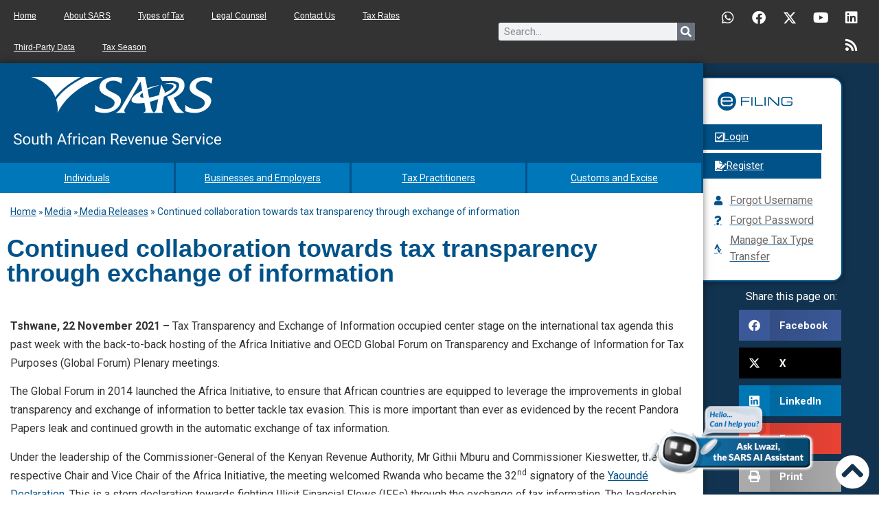

--- FILE ---
content_type: text/html
request_url: https://webai-prod-chat.sars.gov.za/?channel_id=sarsgov_web
body_size: 439
content:
<!DOCTYPE html>
<html lang="en">

<head>
    <meta charset="utf-8" />
    <meta name="viewport" content="width=device-width, initial-scale=1.0" />
    <title>sarsuiweb</title>
    <base href="/" />
    <link rel="stylesheet" href="css/bootstrap/bootstrap.min.css" />
    <link rel="stylesheet" href="css/app.css" />
    <link rel="icon" type="image/png" href="favicon.png" />
    <link href="sarsuiweb.styles.css" rel="stylesheet" />
    <link href="css/site.css" rel="stylesheet" />
    <meta http-equiv="Permissions-Policy" content="clipboard-write=*">
</head>

<body>
    <div id="app">
        <svg class="loading-progress">
            <circle r="40%" cx="50%" cy="50%" />
            <circle r="40%" cx="50%" cy="50%" />
        </svg>
        <div class="loading-progress-text"></div>
    </div>

    <div id="blazor-error-ui">
        For optimal use of the AI Assistant, ensure you have the latest browser and operating system version.
        Please click on the following link for a detailed list of compatible browsers and OS versions.
        <a href="https://www.sars.gov.za/ai-assistant-browser-compatibility/" target="_blank" >Compatible Browsers</a>
        <a class="dismiss">🗙</a>
    </div>
    <script src="_framework/blazor.webassembly.js"></script>
    <script src="JSHelpers.js"></script>
</body>

</html>


--- FILE ---
content_type: text/css
request_url: https://www.sars.gov.za/wp-content/uploads/elementor/css/post-33230.css?ver=1768212605
body_size: 2060
content:
.elementor-33230 .elementor-element.elementor-element-3578d2f5{transition:background 0.3s, border 0.3s, border-radius 0.3s, box-shadow 0.3s;margin-top:0px;margin-bottom:0px;}.elementor-33230 .elementor-element.elementor-element-3578d2f5 > .elementor-background-overlay{transition:background 0.3s, border-radius 0.3s, opacity 0.3s;}.elementor-33230 .elementor-element.elementor-element-7b7f385c:not(.elementor-motion-effects-element-type-background) > .elementor-widget-wrap, .elementor-33230 .elementor-element.elementor-element-7b7f385c > .elementor-widget-wrap > .elementor-motion-effects-container > .elementor-motion-effects-layer{background-color:var( --e-global-color-primary );}.elementor-33230 .elementor-element.elementor-element-7b7f385c > .elementor-widget-wrap > .elementor-widget:not(.elementor-widget__width-auto):not(.elementor-widget__width-initial):not(:last-child):not(.elementor-absolute){margin-bottom:0px;}.elementor-33230 .elementor-element.elementor-element-7b7f385c > .elementor-element-populated{box-shadow:0px 0px 10px 0px rgba(0, 0, 0, 0.5);transition:background 0.3s, border 0.3s, border-radius 0.3s, box-shadow 0.3s;}.elementor-33230 .elementor-element.elementor-element-7b7f385c > .elementor-element-populated > .elementor-background-overlay{transition:background 0.3s, border-radius 0.3s, opacity 0.3s;}.elementor-33230 .elementor-element.elementor-element-7b7f385c{z-index:5;}.elementor-33230 .elementor-element.elementor-element-325bcb9a > .elementor-widget-container{margin:0px 0px 0px 0px;padding:20px 20px 20px 20px;}.elementor-33230 .elementor-element.elementor-element-325bcb9a{text-align:left;}.elementor-33230 .elementor-element.elementor-element-d3895fd{border-style:solid;border-width:0px 0px 2px 0px;border-color:#FFFFFF;margin-top:0px;margin-bottom:0px;}.elementor-33230 .elementor-element.elementor-element-d3895fd > .elementor-container{text-align:center;}.elementor-33230 .elementor-element.elementor-element-fcd9803 > .elementor-element-populated{box-shadow:0px 0px 10px 1px rgba(0,0,0,0.5) inset;}.elementor-33230 .elementor-element.elementor-element-fb2a91c .elementor-button{background-color:#0077B8;font-size:14px;fill:#FFFFFF;color:#FFFFFF;border-style:solid;border-width:0px 3px 0px 0px;border-color:var( --e-global-color-primary );border-radius:0px 0px 0px 0px;}.elementor-33230 .elementor-element.elementor-element-fb2a91c .elementor-button:hover, .elementor-33230 .elementor-element.elementor-element-fb2a91c .elementor-button:focus{background-color:#0B5983;}.elementor-33230 .elementor-element.elementor-element-fb2a91c{width:100%;max-width:100%;align-self:center;}.elementor-33230 .elementor-element.elementor-element-4490c9b > .elementor-element-populated{box-shadow:0px 0px 10px 1px rgba(0,0,0,0.5) inset;}.elementor-33230 .elementor-element.elementor-element-97a5f94 .elementor-button{background-color:#0077B8;font-size:14px;fill:#FFFFFF;color:#FFFFFF;border-style:solid;border-width:0px 3px 0px 0px;border-color:var( --e-global-color-primary );border-radius:0px 0px 0px 0px;}.elementor-33230 .elementor-element.elementor-element-97a5f94 .elementor-button:hover, .elementor-33230 .elementor-element.elementor-element-97a5f94 .elementor-button:focus{background-color:#0B5983;}.elementor-33230 .elementor-element.elementor-element-97a5f94{width:100%;max-width:100%;align-self:center;}.elementor-33230 .elementor-element.elementor-element-f4522b0 > .elementor-element-populated{box-shadow:0px 0px 10px 1px rgba(0,0,0,0.5) inset;}.elementor-33230 .elementor-element.elementor-element-ac0a25b .elementor-button{background-color:#0077B8;font-size:14px;fill:#FFFFFF;color:#FFFFFF;border-style:solid;border-width:0px 3px 0px 0px;border-color:var( --e-global-color-primary );border-radius:0px 0px 0px 0px;}.elementor-33230 .elementor-element.elementor-element-ac0a25b .elementor-button:hover, .elementor-33230 .elementor-element.elementor-element-ac0a25b .elementor-button:focus{background-color:#0B5983;}.elementor-33230 .elementor-element.elementor-element-ac0a25b{width:100%;max-width:100%;align-self:center;}.elementor-33230 .elementor-element.elementor-element-ffab2b6 > .elementor-element-populated{box-shadow:0px 0px 10px 1px rgba(0,0,0,0.5) inset;}.elementor-33230 .elementor-element.elementor-element-45b15c3 .elementor-button{background-color:#0077B8;font-size:14px;fill:#FFFFFF;color:#FFFFFF;border-style:solid;border-width:0px 3px 0px 0px;border-color:var( --e-global-color-primary );border-radius:0px 0px 0px 0px;}.elementor-33230 .elementor-element.elementor-element-45b15c3 .elementor-button:hover, .elementor-33230 .elementor-element.elementor-element-45b15c3 .elementor-button:focus{background-color:#0B5983;}.elementor-33230 .elementor-element.elementor-element-45b15c3{width:100%;max-width:100%;align-self:center;}.elementor-33230 .elementor-element.elementor-element-a8bc7aa:not(.elementor-motion-effects-element-type-background), .elementor-33230 .elementor-element.elementor-element-a8bc7aa > .elementor-motion-effects-container > .elementor-motion-effects-layer{background-color:#FFFFFF;}.elementor-33230 .elementor-element.elementor-element-a8bc7aa{transition:background 0.3s, border 0.3s, border-radius 0.3s, box-shadow 0.3s;padding:0px 0px 0px 15px;}.elementor-33230 .elementor-element.elementor-element-a8bc7aa > .elementor-background-overlay{transition:background 0.3s, border-radius 0.3s, opacity 0.3s;}.elementor-33230 .elementor-element.elementor-element-2490ae7{width:auto;max-width:auto;font-size:14px;color:#015289;}.elementor-33230 .elementor-element.elementor-element-2490ae7 > .elementor-widget-container{background-color:#FFFFFF;padding:15px 0px 0px 0px;}.elementor-33230 .elementor-element.elementor-element-eb0b49a{width:auto;max-width:auto;columns:1;font-size:14px;color:var( --e-global-color-primary );}.elementor-33230 .elementor-element.elementor-element-eb0b49a > .elementor-widget-container{padding:15px 15px 15px 0px;}.elementor-33230 .elementor-element.elementor-element-4233d931:not(.elementor-motion-effects-element-type-background), .elementor-33230 .elementor-element.elementor-element-4233d931 > .elementor-motion-effects-container > .elementor-motion-effects-layer{background-color:#FFFFFF;}.elementor-33230 .elementor-element.elementor-element-4233d931 > .elementor-container{min-height:55px;}.elementor-33230 .elementor-element.elementor-element-4233d931 > .elementor-background-overlay{opacity:0.71;transition:background 0.3s, border-radius 0.3s, opacity 0.3s;}.elementor-33230 .elementor-element.elementor-element-4233d931{transition:background 0.3s, border 0.3s, border-radius 0.3s, box-shadow 0.3s;}.elementor-33230 .elementor-element.elementor-element-cf16291 .elementor-heading-title{font-family:"Arial", Sans-serif;font-size:36px;font-weight:600;color:var( --e-global-color-primary );}.elementor-33230 .elementor-element.elementor-element-bffe120{width:initial;max-width:initial;top:92%;z-index:99;}body:not(.rtl) .elementor-33230 .elementor-element.elementor-element-bffe120{left:95%;}body.rtl .elementor-33230 .elementor-element.elementor-element-bffe120{right:95%;}.elementor-33230 .elementor-element.elementor-element-bffe120 .elementor-icon-wrapper{text-align:center;}.elementor-33230 .elementor-element.elementor-element-bffe120.elementor-view-stacked .elementor-icon{background-color:#FFFFFF;}.elementor-33230 .elementor-element.elementor-element-bffe120.elementor-view-framed .elementor-icon, .elementor-33230 .elementor-element.elementor-element-bffe120.elementor-view-default .elementor-icon{color:#FFFFFF;border-color:#FFFFFF;}.elementor-33230 .elementor-element.elementor-element-bffe120.elementor-view-framed .elementor-icon, .elementor-33230 .elementor-element.elementor-element-bffe120.elementor-view-default .elementor-icon svg{fill:#FFFFFF;}.elementor-33230 .elementor-element.elementor-element-f9e8e3a > .elementor-widget-container{background-color:#FFFFFF;}.elementor-33230 .elementor-element.elementor-element-618decc:not(.elementor-motion-effects-element-type-background), .elementor-33230 .elementor-element.elementor-element-618decc > .elementor-motion-effects-container > .elementor-motion-effects-layer{background-color:#FFFFFF;}.elementor-33230 .elementor-element.elementor-element-618decc > .elementor-container{min-height:690px;}.elementor-33230 .elementor-element.elementor-element-618decc{transition:background 0.3s, border 0.3s, border-radius 0.3s, box-shadow 0.3s;padding:5px 5px 5px 5px;}.elementor-33230 .elementor-element.elementor-element-618decc > .elementor-background-overlay{transition:background 0.3s, border-radius 0.3s, opacity 0.3s;}.elementor-33230 .elementor-element.elementor-element-3787265 > .elementor-widget-container{background-color:#FFFFFF;margin:0px 0px 0px 0px;padding:0px 0px 0px 0px;}.elementor-33230 .elementor-element.elementor-element-3787265{line-height:1.7em;}.elementor-33230 .elementor-element.elementor-element-c507851 > .elementor-container{min-height:160px;}.elementor-33230 .elementor-element.elementor-element-c507851{transition:background 0.3s, border 0.3s, border-radius 0.3s, box-shadow 0.3s;}.elementor-33230 .elementor-element.elementor-element-c507851 > .elementor-background-overlay{transition:background 0.3s, border-radius 0.3s, opacity 0.3s;}.elementor-33230 .elementor-element.elementor-element-560fd378:not(.elementor-motion-effects-element-type-background) > .elementor-widget-wrap, .elementor-33230 .elementor-element.elementor-element-560fd378 > .elementor-widget-wrap > .elementor-motion-effects-container > .elementor-motion-effects-layer{background-color:#12334F;}.elementor-33230 .elementor-element.elementor-element-560fd378 > .elementor-widget-wrap > .elementor-widget:not(.elementor-widget__width-auto):not(.elementor-widget__width-initial):not(:last-child):not(.elementor-absolute){margin-bottom:0px;}.elementor-33230 .elementor-element.elementor-element-560fd378 > .elementor-element-populated{transition:background 0.3s, border 0.3s, border-radius 0.3s, box-shadow 0.3s;}.elementor-33230 .elementor-element.elementor-element-560fd378 > .elementor-element-populated > .elementor-background-overlay{transition:background 0.3s, border-radius 0.3s, opacity 0.3s;}.elementor-33230 .elementor-element.elementor-element-8bbb879 > .elementor-container{max-width:500px;}.elementor-33230 .elementor-element.elementor-element-ea7d9fb:not(.elementor-motion-effects-element-type-background) > .elementor-widget-wrap, .elementor-33230 .elementor-element.elementor-element-ea7d9fb > .elementor-widget-wrap > .elementor-motion-effects-container > .elementor-motion-effects-layer{background-color:#FFFFFF;}.elementor-33230 .elementor-element.elementor-element-ea7d9fb > .elementor-element-populated{border-style:solid;border-width:2px 2px 2px 2px;border-color:var( --e-global-color-primary );box-shadow:0px 0px 10px 0px rgba(0,0,0,0.5);transition:background 0.3s, border 0.3s, border-radius 0.3s, box-shadow 0.3s;margin:20px 0px 0px -53px;--e-column-margin-right:0px;--e-column-margin-left:-53px;padding:0px 0px 22px 0px;}.elementor-33230 .elementor-element.elementor-element-ea7d9fb > .elementor-element-populated, .elementor-33230 .elementor-element.elementor-element-ea7d9fb > .elementor-element-populated > .elementor-background-overlay, .elementor-33230 .elementor-element.elementor-element-ea7d9fb > .elementor-background-slideshow{border-radius:15px 15px 15px 15px;}.elementor-33230 .elementor-element.elementor-element-ea7d9fb > .elementor-element-populated > .elementor-background-overlay{transition:background 0.3s, border-radius 0.3s, opacity 0.3s;}.elementor-33230 .elementor-element.elementor-element-37dadaa > .elementor-widget-container{margin:20px 0px 0px 0px;}.elementor-33230 .elementor-element.elementor-element-29e34d8 .elementor-button{background-color:var( --e-global-color-primary );fill:#FFFFFF;color:#FFFFFF;border-radius:0px 0px 0px 0px;padding:11px 157px 11px 45px;}.elementor-33230 .elementor-element.elementor-element-29e34d8 .elementor-button:hover, .elementor-33230 .elementor-element.elementor-element-29e34d8 .elementor-button:focus{background-color:var( --e-global-color-accent );}.elementor-33230 .elementor-element.elementor-element-29e34d8 > .elementor-widget-container{margin:0px 0px -15px 23px;padding:0px 0px 0px 0px;}.elementor-33230 .elementor-element.elementor-element-29e34d8 .elementor-button-content-wrapper{flex-direction:row;}.elementor-33230 .elementor-element.elementor-element-29e34d8 .elementor-button .elementor-button-content-wrapper{gap:15px;}.elementor-33230 .elementor-element.elementor-element-3c24fc6 .elementor-button{background-color:var( --e-global-color-primary );fill:#FFFFFF;color:#FFFFFF;border-radius:0px 0px 0px 0px;padding:11px 133px 11px 45px;}.elementor-33230 .elementor-element.elementor-element-3c24fc6 .elementor-button:hover, .elementor-33230 .elementor-element.elementor-element-3c24fc6 .elementor-button:focus{background-color:var( --e-global-color-accent );}.elementor-33230 .elementor-element.elementor-element-3c24fc6 > .elementor-widget-container{margin:0px 0px 0px 23px;padding:0px 0px 0px 0px;}.elementor-33230 .elementor-element.elementor-element-3c24fc6 .elementor-button-content-wrapper{flex-direction:row;}.elementor-33230 .elementor-element.elementor-element-3c24fc6 .elementor-button .elementor-button-content-wrapper{gap:15px;}.elementor-33230 .elementor-element.elementor-element-bc31b5e > .elementor-widget-container{margin:0px 0px 0px 67px;}.elementor-33230 .elementor-element.elementor-element-bc31b5e .elementor-icon-list-items:not(.elementor-inline-items) .elementor-icon-list-item:not(:last-child){padding-block-end:calc(5px/2);}.elementor-33230 .elementor-element.elementor-element-bc31b5e .elementor-icon-list-items:not(.elementor-inline-items) .elementor-icon-list-item:not(:first-child){margin-block-start:calc(5px/2);}.elementor-33230 .elementor-element.elementor-element-bc31b5e .elementor-icon-list-items.elementor-inline-items .elementor-icon-list-item{margin-inline:calc(5px/2);}.elementor-33230 .elementor-element.elementor-element-bc31b5e .elementor-icon-list-items.elementor-inline-items{margin-inline:calc(-5px/2);}.elementor-33230 .elementor-element.elementor-element-bc31b5e .elementor-icon-list-items.elementor-inline-items .elementor-icon-list-item:after{inset-inline-end:calc(-5px/2);}.elementor-33230 .elementor-element.elementor-element-bc31b5e .elementor-icon-list-icon i{color:var( --e-global-color-primary );transition:color 0.3s;}.elementor-33230 .elementor-element.elementor-element-bc31b5e .elementor-icon-list-icon svg{fill:var( --e-global-color-primary );transition:fill 0.3s;}.elementor-33230 .elementor-element.elementor-element-bc31b5e{--e-icon-list-icon-size:14px;--icon-vertical-offset:0px;}.elementor-33230 .elementor-element.elementor-element-bc31b5e .elementor-icon-list-text{color:#6F6969;transition:color 0.3s;}.elementor-33230 .elementor-element.elementor-element-5f07618 > .elementor-widget-container{margin:10px 0px 7px 0px;}.elementor-33230 .elementor-element.elementor-element-5f07618{text-align:center;}.elementor-33230 .elementor-element.elementor-element-5f07618 .elementor-heading-title{color:#FFFFFF;}.elementor-33230 .elementor-element.elementor-element-7ee34db > .elementor-widget-container{margin:0px 55px 0px 52px;}.elementor-33230 .elementor-element.elementor-element-7ee34db{--grid-side-margin:10px;--grid-column-gap:10px;--grid-row-gap:10px;--grid-bottom-margin:10px;}.elementor-33230 .elementor-element.elementor-element-4af3a62{--spacer-size:20px;}.elementor-33230 .elementor-element.elementor-element-401599f{width:var( --container-widget-width, 19% );max-width:19%;--container-widget-width:19%;--container-widget-flex-grow:0;bottom:25px;z-index:10;text-align:right;}body:not(.rtl) .elementor-33230 .elementor-element.elementor-element-401599f{right:95px;}body.rtl .elementor-33230 .elementor-element.elementor-element-401599f{left:95px;}.elementor-33230 .elementor-element.elementor-element-401599f img{width:100%;}@media(max-width:1024px){.elementor-33230 .elementor-element.elementor-element-fb2a91c .elementor-button{font-size:14px;padding:18px 0px 17px 0px;}.elementor-33230 .elementor-element.elementor-element-97a5f94 .elementor-button{font-size:14px;padding:18px 0px 17px 0px;}.elementor-33230 .elementor-element.elementor-element-ac0a25b .elementor-button{padding:17px 0px 18px 0px;}.elementor-33230 .elementor-element.elementor-element-45b15c3 .elementor-button{padding:18px 0px 17px 0px;}.elementor-33230 .elementor-element.elementor-element-2490ae7{width:auto;max-width:auto;}.elementor-33230 .elementor-element.elementor-element-eb0b49a{width:var( --container-widget-width, 350px );max-width:350px;--container-widget-width:350px;--container-widget-flex-grow:0;}.elementor-33230 .elementor-element.elementor-element-bffe120{width:initial;max-width:initial;top:94%;z-index:99;}body:not(.rtl) .elementor-33230 .elementor-element.elementor-element-bffe120{left:92%;}body.rtl .elementor-33230 .elementor-element.elementor-element-bffe120{right:92%;}.elementor-33230 .elementor-element.elementor-element-ea7d9fb > .elementor-widget-wrap > .elementor-widget:not(.elementor-widget__width-auto):not(.elementor-widget__width-initial):not(:last-child):not(.elementor-absolute){margin-bottom:20px;}.elementor-33230 .elementor-element.elementor-element-ea7d9fb > .elementor-element-populated{margin:0px 0px 0px -8px;--e-column-margin-right:0px;--e-column-margin-left:-8px;}.elementor-33230 .elementor-element.elementor-element-37dadaa{text-align:center;}.elementor-33230 .elementor-element.elementor-element-29e34d8 > .elementor-widget-container{margin:0px 0px 0px -28px;padding:0px 0px 0px 0px;}.elementor-33230 .elementor-element.elementor-element-29e34d8 .elementor-button{padding:11px 45px 11px 45px;}.elementor-33230 .elementor-element.elementor-element-3c24fc6 > .elementor-widget-container{margin:-12px 0px 0px -28px;padding:0px 0px 0px 0px;}.elementor-33230 .elementor-element.elementor-element-3c24fc6 .elementor-button{padding:11px 22px 11px 45px;}.elementor-33230 .elementor-element.elementor-element-bc31b5e > .elementor-widget-container{margin:0px 0px 0px 17px;}.elementor-33230 .elementor-element.elementor-element-bc31b5e .elementor-icon-list-item > .elementor-icon-list-text, .elementor-33230 .elementor-element.elementor-element-bc31b5e .elementor-icon-list-item > a{font-size:1.5vw;}.elementor-33230 .elementor-element.elementor-element-5f07618 > .elementor-widget-container{margin:10px 10px 10px 10px;}.elementor-33230 .elementor-element.elementor-element-5f07618 .elementor-heading-title{font-size:12px;}.elementor-33230 .elementor-element.elementor-element-7ee34db > .elementor-widget-container{margin:10px 10px 10px 10px;padding:0px 0px 0px 0px;} .elementor-33230 .elementor-element.elementor-element-7ee34db{--grid-side-margin:10px;--grid-column-gap:10px;--grid-row-gap:10px;--grid-bottom-margin:10px;}.elementor-33230 .elementor-element.elementor-element-7ee34db .elementor-share-btn{font-size:calc(0.9px * 10);}.elementor-33230 .elementor-element.elementor-element-401599f{--container-widget-width:223px;--container-widget-flex-grow:0;width:var( --container-widget-width, 223px );max-width:223px;}body:not(.rtl) .elementor-33230 .elementor-element.elementor-element-401599f{right:97px;}body.rtl .elementor-33230 .elementor-element.elementor-element-401599f{left:97px;}}@media(max-width:767px){.elementor-33230 .elementor-element.elementor-element-fb2a91c .elementor-button{font-size:16px;}.elementor-33230 .elementor-element.elementor-element-97a5f94 .elementor-button{font-size:16px;}.elementor-33230 .elementor-element.elementor-element-ac0a25b .elementor-button{font-size:16px;}.elementor-33230 .elementor-element.elementor-element-45b15c3 .elementor-button{font-size:16px;}.elementor-33230 .elementor-element.elementor-element-2490ae7{width:auto;max-width:auto;}.elementor-33230 .elementor-element.elementor-element-2490ae7 > .elementor-widget-container{margin:0px 0px -22px 0px;}.elementor-33230 .elementor-element.elementor-element-eb0b49a{width:auto;max-width:auto;}.elementor-33230 .elementor-element.elementor-element-eb0b49a > .elementor-widget-container{margin:0px 0px 0px 0px;}.elementor-33230 .elementor-element.elementor-element-bffe120{width:initial;max-width:initial;top:90%;z-index:99;}body:not(.rtl) .elementor-33230 .elementor-element.elementor-element-bffe120{left:83%;}body.rtl .elementor-33230 .elementor-element.elementor-element-bffe120{right:83%;}.elementor-33230 .elementor-element.elementor-element-8bbb879{margin-top:0px;margin-bottom:0px;padding:20px 20px 20px 20px;}.elementor-33230 .elementor-element.elementor-element-ea7d9fb > .elementor-element-populated{margin:0px 0px 0px 0px;--e-column-margin-right:0px;--e-column-margin-left:0px;}.elementor-33230 .elementor-element.elementor-element-37dadaa{text-align:center;}.elementor-33230 .elementor-element.elementor-element-29e34d8{width:100%;max-width:100%;}.elementor-33230 .elementor-element.elementor-element-29e34d8 > .elementor-widget-container{margin:0% 0% 0% 0%;}.elementor-33230 .elementor-element.elementor-element-29e34d8 .elementor-button{padding:11px 177px 11px 45px;}.elementor-33230 .elementor-element.elementor-element-3c24fc6{width:100%;max-width:100%;}.elementor-33230 .elementor-element.elementor-element-3c24fc6 > .elementor-widget-container{margin:-8px 0px 0px 0px;}.elementor-33230 .elementor-element.elementor-element-3c24fc6 .elementor-button{padding:11px 154px 11px 45px;}.elementor-33230 .elementor-element.elementor-element-bc31b5e{--e-icon-list-icon-size:19px;}.elementor-33230 .elementor-element.elementor-element-bc31b5e .elementor-icon-list-item > .elementor-icon-list-text, .elementor-33230 .elementor-element.elementor-element-bc31b5e .elementor-icon-list-item > a{font-size:16px;}.elementor-33230 .elementor-element.elementor-element-5f07618 > .elementor-widget-container{margin:20px 0px 10px 0px;}.elementor-33230 .elementor-element.elementor-element-7ee34db > .elementor-widget-container{margin:10px 10px 10px 10px;} .elementor-33230 .elementor-element.elementor-element-7ee34db{--grid-side-margin:10px;--grid-column-gap:10px;--grid-row-gap:10px;--grid-bottom-margin:10px;}}@media(min-width:768px){.elementor-33230 .elementor-element.elementor-element-7b7f385c{width:80%;}.elementor-33230 .elementor-element.elementor-element-560fd378{width:20%;}}@media(max-width:1024px) and (min-width:768px){.elementor-33230 .elementor-element.elementor-element-ea7d9fb{width:100%;}}/* Start custom CSS for button, class: .elementor-element-fb2a91c */#indiv div div a {
    width: 100% !important;
}

@media only screen and (max-width: 1163px) {
 .main-nav div div a {
 
     font-size: 10px !important;
 }
 
}


@media only screen and (max-width: 767px) {
 .main-nav div div a  {
 
     font-size: 16px !important;
 }
 
}/* End custom CSS */
/* Start custom CSS for button, class: .elementor-element-97a5f94 */#bus-employ div div a {
    width: 100% !important;
}/* End custom CSS */
/* Start custom CSS for button, class: .elementor-element-ac0a25b */#tax-prac div div a {
    width: 100% !important;
}/* End custom CSS */
/* Start custom CSS for button, class: .elementor-element-45b15c3 */#customs div div a {
    width: 100% !important;
}/* End custom CSS */
/* Start custom CSS for button, class: .elementor-element-29e34d8 */@media only screen and (min-width: 1340px) and (max-width: 1540px) {
  #login div div .elementor-button {
    padding: 11px 107px 11px 45px !important;
  }
}

@media only screen and (min-width: 1241px) and (max-width: 1339px) {
  #login div div .elementor-button {
    padding: 11px 107px 11px 45px !important;
  }
}

@media only screen and (min-width: 1080px) and (max-width: 1240px) {
  #login div div .elementor-button {
    padding: 11px 73px 11px 45px !important;
  }
}

@media only screen and (min-width: 1024px) and (max-width: 1079px) {
  #login div div .elementor-button {
    padding: 11px 63px 11px 45px !important;
  }
}/* End custom CSS */
/* Start custom CSS for button, class: .elementor-element-3c24fc6 */@media only screen and (min-width: 1340px) and (max-width: 1540px) {
  #register div div .elementor-button {
    padding: 11px 84px 11px 45px !important;
  }
}

@media only screen and (min-width: 1241px) and (max-width: 1339px) {
  #register div div .elementor-button {
    padding: 11px 84px 11px 45px !important;
  }
}

@media only screen and (min-width: 1080px) and (max-width: 1240px) {
  #register div div .elementor-button {
    padding: 11px 50px 11px 45px !important;
  }
}

@media only screen and (min-width: 1024px) and (max-width: 1079px) {
  #register div div .elementor-button {
    padding: 11px 40px 11px 45px !important;
  }
}/* End custom CSS */
/* Start custom CSS */.elementor-menu-anchor {
top: -95px;
position: relative;
}/* End custom CSS */

--- FILE ---
content_type: text/css
request_url: https://www.sars.gov.za/wp-content/uploads/elementor/css/post-139222.css?ver=1768212491
body_size: -154
content:
.elementor-139222 .elementor-element.elementor-element-abc567e > .elementor-widget-container{margin:0px 0px 20px 0px;}#elementor-popup-modal-139222 .dialog-widget-content{animation-duration:1.2s;border-radius:10px 10px 10px 10px;box-shadow:2px 8px 23px 3px rgba(0,0,0,0.2);margin:0px 10px 10px 0px;}#elementor-popup-modal-139222{background-color:rgba(0,0,0,.8);justify-content:flex-end;align-items:flex-end;pointer-events:all;}#elementor-popup-modal-139222 .dialog-message{width:415px;height:637px;align-items:flex-start;}#elementor-popup-modal-139222 .dialog-close-button{display:flex;background-color:var( --e-global-color-primary );font-size:14px;}#elementor-popup-modal-139222 .dialog-close-button i{color:var( --e-global-color-862e33a );}#elementor-popup-modal-139222 .dialog-close-button svg{fill:var( --e-global-color-862e33a );}@media(max-width:767px){#elementor-popup-modal-139222 .dialog-widget-content{margin:0px 0px 0px 0px;}}